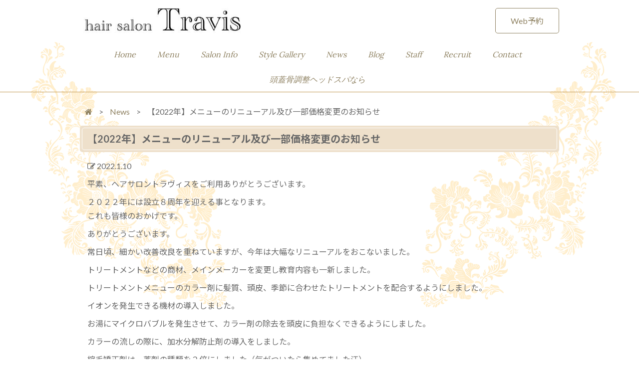

--- FILE ---
content_type: text/html; charset=UTF-8
request_url: https://travis.jp.net/info/%E3%80%902022%E5%B9%B4%E3%80%91%E3%83%A1%E3%83%8B%E3%83%A5%E3%83%BC%E3%81%AE%E3%83%AA%E3%83%8B%E3%83%A5%E3%83%BC%E3%82%A2%E3%83%AB%E5%8F%8A%E3%81%B3%E4%B8%80%E9%83%A8%E4%BE%A1%E6%A0%BC%E5%A4%89/
body_size: 13426
content:
<!DOCTYPE html>
<html lang="ja"
	prefix="og: https://ogp.me/ns#" >
<head>
	<meta charset="UTF-8">
	<meta name="viewport" content="width=device-width">
	<title>【2022年】メニューのリニューアル及び一部価格変更のお知らせ | 錦糸町の髪質改善と縮毛矯正のヘアサロンTravis(トラヴィス)</title>

		<!-- All in One SEO 4.1.5.3 -->
		<meta name="robots" content="max-snippet:-1, max-image-preview:large, max-video-preview:-1" />
		<meta name="google-site-verification" content="eRzV02XtNobNVjF2C4gdAX19fWlUCgc4tLmNIaCC1Vk" />
		<link rel="canonical" href="https://travis.jp.net/info/%e3%80%902022%e5%b9%b4%e3%80%91%e3%83%a1%e3%83%8b%e3%83%a5%e3%83%bc%e3%81%ae%e3%83%aa%e3%83%8b%e3%83%a5%e3%83%bc%e3%82%a2%e3%83%ab%e5%8f%8a%e3%81%b3%e4%b8%80%e9%83%a8%e4%be%a1%e6%a0%bc%e5%a4%89/" />
		<meta property="og:locale" content="ja_JP" />
		<meta property="og:site_name" content="東京(錦糸町)髪質改善ヘアサロンTravis(トラヴィス)" />
		<meta property="og:type" content="article" />
		<meta property="og:title" content="【2022年】メニューのリニューアル及び一部価格変更のお知らせ | 錦糸町の髪質改善と縮毛矯正のヘアサロンTravis(トラヴィス)" />
		<meta property="og:url" content="https://travis.jp.net/info/%e3%80%902022%e5%b9%b4%e3%80%91%e3%83%a1%e3%83%8b%e3%83%a5%e3%83%bc%e3%81%ae%e3%83%aa%e3%83%8b%e3%83%a5%e3%83%bc%e3%82%a2%e3%83%ab%e5%8f%8a%e3%81%b3%e4%b8%80%e9%83%a8%e4%be%a1%e6%a0%bc%e5%a4%89/" />
		<meta property="og:image" content="https://travis.jp.net/wp-content/uploads/2019/01/og-image.png" />
		<meta property="og:image:secure_url" content="https://travis.jp.net/wp-content/uploads/2019/01/og-image.png" />
		<meta property="og:image:width" content="1200" />
		<meta property="og:image:height" content="630" />
		<meta property="article:published_time" content="2022-01-10T01:49:06+00:00" />
		<meta property="article:modified_time" content="2022-01-10T01:49:06+00:00" />
		<meta name="twitter:card" content="summary_large_image" />
		<meta name="twitter:site" content="@travis2014031o" />
		<meta name="twitter:domain" content="travis.jp.net" />
		<meta name="twitter:title" content="【2022年】メニューのリニューアル及び一部価格変更のお知らせ | 錦糸町の髪質改善と縮毛矯正のヘアサロンTravis(トラヴィス)" />
		<meta name="twitter:creator" content="@travis2014031o" />
		<meta name="twitter:image" content="https://travis.jp.net/wp-content/uploads/2019/01/og-image.png" />
		<meta name="google" content="nositelinkssearchbox" />
		<script type="application/ld+json" class="aioseo-schema">
			{"@context":"https:\/\/schema.org","@graph":[{"@type":"WebSite","@id":"https:\/\/travis.jp.net\/#website","url":"https:\/\/travis.jp.net\/","name":"\u9326\u7cf8\u753a\u306e\u9aea\u8cea\u6539\u5584\u3068\u7e2e\u6bdb\u77ef\u6b63\u306e\u30d8\u30a2\u30b5\u30ed\u30f3Travis(\u30c8\u30e9\u30f4\u30a3\u30b9)","description":"\u9326\u7cf8\u753a\u30d8\u30a2\u30b5\u30ed\u30f3 \u30c8\u30e9\u30f4\u30a3\u30b9\u306f\u60a9\u307f\u306b\u5408\u308f\u305b\u3066\u9aea\u3092\u7dba\u9e97\u306b\u3059\u308b\u7f8e\u5bb9\u5ba4","inLanguage":"ja","publisher":{"@id":"https:\/\/travis.jp.net\/#organization"}},{"@type":"Organization","@id":"https:\/\/travis.jp.net\/#organization","name":"\u9326\u7cf8\u753a\u306e\u9aea\u8cea\u6539\u5584\u3068\u7e2e\u6bdb\u77ef\u6b63\u306e\u30d8\u30a2\u30b5\u30ed\u30f3Travis(\u30c8\u30e9\u30f4\u30a3\u30b9)","url":"https:\/\/travis.jp.net\/","sameAs":["https:\/\/twitter.com\/travis2014031o"]},{"@type":"BreadcrumbList","@id":"https:\/\/travis.jp.net\/info\/%e3%80%902022%e5%b9%b4%e3%80%91%e3%83%a1%e3%83%8b%e3%83%a5%e3%83%bc%e3%81%ae%e3%83%aa%e3%83%8b%e3%83%a5%e3%83%bc%e3%82%a2%e3%83%ab%e5%8f%8a%e3%81%b3%e4%b8%80%e9%83%a8%e4%be%a1%e6%a0%bc%e5%a4%89\/#breadcrumblist","itemListElement":[{"@type":"ListItem","@id":"https:\/\/travis.jp.net\/#listItem","position":1,"item":{"@type":"WebPage","@id":"https:\/\/travis.jp.net\/","name":"\u30db\u30fc\u30e0","description":"\u9326\u7cf8\u753a\u7f8e\u5bb9\u5ba4Travis\uff08\u30c8\u30e9\u30f4\u30a3\u30b9\uff09\u306f\u9aea\u8cea\u6539\u5584\u3068\u30c9\u30e9\u30a4\u30ab\u30c3\u30c8\u304c\u4eba\u6c17\u306e\u30d8\u30a2\u30b5\u30ed\u30f3\u3067\u3059\u3002\u304a\u5ba2\u69d8\u304b\u3089\u53e3\u30b3\u30df\u3067\u3054\u597d\u8a55\u3044\u305f\u3060\u3044\u3066\u3044\u308b\u30ab\u30a6\u30f3\u30bb\u30ea\u30f3\u30b0\u3092\u91cd\u8981\u8996\u3057\u3066\u304a\u308a\u307e\u3059\u3002\u4fe1\u983c\u3067\u304d\u308b\u7f8e\u306e\u30d1\u30fc\u30c8\u30ca\u30fc\u3068\u3057\u3066\u304a\u5ba2\u69d8\u306e\u304a\u60a9\u307f\u3092\u89e3\u6c7a\u81f4\u3057\u307e\u3059\u3002","url":"https:\/\/travis.jp.net\/"},"nextItem":"https:\/\/travis.jp.net\/info\/%e3%80%902022%e5%b9%b4%e3%80%91%e3%83%a1%e3%83%8b%e3%83%a5%e3%83%bc%e3%81%ae%e3%83%aa%e3%83%8b%e3%83%a5%e3%83%bc%e3%82%a2%e3%83%ab%e5%8f%8a%e3%81%b3%e4%b8%80%e9%83%a8%e4%be%a1%e6%a0%bc%e5%a4%89\/#listItem"},{"@type":"ListItem","@id":"https:\/\/travis.jp.net\/info\/%e3%80%902022%e5%b9%b4%e3%80%91%e3%83%a1%e3%83%8b%e3%83%a5%e3%83%bc%e3%81%ae%e3%83%aa%e3%83%8b%e3%83%a5%e3%83%bc%e3%82%a2%e3%83%ab%e5%8f%8a%e3%81%b3%e4%b8%80%e9%83%a8%e4%be%a1%e6%a0%bc%e5%a4%89\/#listItem","position":2,"item":{"@type":"WebPage","@id":"https:\/\/travis.jp.net\/info\/%e3%80%902022%e5%b9%b4%e3%80%91%e3%83%a1%e3%83%8b%e3%83%a5%e3%83%bc%e3%81%ae%e3%83%aa%e3%83%8b%e3%83%a5%e3%83%bc%e3%82%a2%e3%83%ab%e5%8f%8a%e3%81%b3%e4%b8%80%e9%83%a8%e4%be%a1%e6%a0%bc%e5%a4%89\/","name":"\u30102022\u5e74\u3011\u30e1\u30cb\u30e5\u30fc\u306e\u30ea\u30cb\u30e5\u30fc\u30a2\u30eb\u53ca\u3073\u4e00\u90e8\u4fa1\u683c\u5909\u66f4\u306e\u304a\u77e5\u3089\u305b","url":"https:\/\/travis.jp.net\/info\/%e3%80%902022%e5%b9%b4%e3%80%91%e3%83%a1%e3%83%8b%e3%83%a5%e3%83%bc%e3%81%ae%e3%83%aa%e3%83%8b%e3%83%a5%e3%83%bc%e3%82%a2%e3%83%ab%e5%8f%8a%e3%81%b3%e4%b8%80%e9%83%a8%e4%be%a1%e6%a0%bc%e5%a4%89\/"},"previousItem":"https:\/\/travis.jp.net\/#listItem"}]},{"@type":"Person","@id":"https:\/\/travis.jp.net\/author\/travis\/#author","url":"https:\/\/travis.jp.net\/author\/travis\/","name":"travis","image":{"@type":"ImageObject","@id":"https:\/\/travis.jp.net\/info\/%e3%80%902022%e5%b9%b4%e3%80%91%e3%83%a1%e3%83%8b%e3%83%a5%e3%83%bc%e3%81%ae%e3%83%aa%e3%83%8b%e3%83%a5%e3%83%bc%e3%82%a2%e3%83%ab%e5%8f%8a%e3%81%b3%e4%b8%80%e9%83%a8%e4%be%a1%e6%a0%bc%e5%a4%89\/#authorImage","url":"https:\/\/secure.gravatar.com\/avatar\/fab0d96caddf1bd97f7ae8f8149900b2?s=96&d=mm&r=g","width":96,"height":96,"caption":"travis"},"sameAs":["https:\/\/twitter.com\/travis2014031o"]},{"@type":"WebPage","@id":"https:\/\/travis.jp.net\/info\/%e3%80%902022%e5%b9%b4%e3%80%91%e3%83%a1%e3%83%8b%e3%83%a5%e3%83%bc%e3%81%ae%e3%83%aa%e3%83%8b%e3%83%a5%e3%83%bc%e3%82%a2%e3%83%ab%e5%8f%8a%e3%81%b3%e4%b8%80%e9%83%a8%e4%be%a1%e6%a0%bc%e5%a4%89\/#webpage","url":"https:\/\/travis.jp.net\/info\/%e3%80%902022%e5%b9%b4%e3%80%91%e3%83%a1%e3%83%8b%e3%83%a5%e3%83%bc%e3%81%ae%e3%83%aa%e3%83%8b%e3%83%a5%e3%83%bc%e3%82%a2%e3%83%ab%e5%8f%8a%e3%81%b3%e4%b8%80%e9%83%a8%e4%be%a1%e6%a0%bc%e5%a4%89\/","name":"\u30102022\u5e74\u3011\u30e1\u30cb\u30e5\u30fc\u306e\u30ea\u30cb\u30e5\u30fc\u30a2\u30eb\u53ca\u3073\u4e00\u90e8\u4fa1\u683c\u5909\u66f4\u306e\u304a\u77e5\u3089\u305b | \u9326\u7cf8\u753a\u306e\u9aea\u8cea\u6539\u5584\u3068\u7e2e\u6bdb\u77ef\u6b63\u306e\u30d8\u30a2\u30b5\u30ed\u30f3Travis(\u30c8\u30e9\u30f4\u30a3\u30b9)","inLanguage":"ja","isPartOf":{"@id":"https:\/\/travis.jp.net\/#website"},"breadcrumb":{"@id":"https:\/\/travis.jp.net\/info\/%e3%80%902022%e5%b9%b4%e3%80%91%e3%83%a1%e3%83%8b%e3%83%a5%e3%83%bc%e3%81%ae%e3%83%aa%e3%83%8b%e3%83%a5%e3%83%bc%e3%82%a2%e3%83%ab%e5%8f%8a%e3%81%b3%e4%b8%80%e9%83%a8%e4%be%a1%e6%a0%bc%e5%a4%89\/#breadcrumblist"},"author":"https:\/\/travis.jp.net\/author\/travis\/#author","creator":"https:\/\/travis.jp.net\/author\/travis\/#author","datePublished":"2022-01-10T01:49:06+09:00","dateModified":"2022-01-10T01:49:06+09:00"}]}
		</script>
		<!-- All in One SEO -->

<link rel='dns-prefetch' href='//code.jquery.com' />
		<!-- This site uses the Google Analytics by ExactMetrics plugin v7.10.0 - Using Analytics tracking - https://www.exactmetrics.com/ -->
							<script
				src="//www.googletagmanager.com/gtag/js?id=UA-82780320-3"  data-cfasync="false" data-wpfc-render="false" type="text/javascript" async></script>
			<script data-cfasync="false" data-wpfc-render="false" type="text/javascript">
				var em_version = '7.10.0';
				var em_track_user = true;
				var em_no_track_reason = '';
				
								var disableStrs = [
															'ga-disable-UA-82780320-3',
									];

				/* Function to detect opted out users */
				function __gtagTrackerIsOptedOut() {
					for (var index = 0; index < disableStrs.length; index++) {
						if (document.cookie.indexOf(disableStrs[index] + '=true') > -1) {
							return true;
						}
					}

					return false;
				}

				/* Disable tracking if the opt-out cookie exists. */
				if (__gtagTrackerIsOptedOut()) {
					for (var index = 0; index < disableStrs.length; index++) {
						window[disableStrs[index]] = true;
					}
				}

				/* Opt-out function */
				function __gtagTrackerOptout() {
					for (var index = 0; index < disableStrs.length; index++) {
						document.cookie = disableStrs[index] + '=true; expires=Thu, 31 Dec 2099 23:59:59 UTC; path=/';
						window[disableStrs[index]] = true;
					}
				}

				if ('undefined' === typeof gaOptout) {
					function gaOptout() {
						__gtagTrackerOptout();
					}
				}
								window.dataLayer = window.dataLayer || [];

				window.ExactMetricsDualTracker = {
					helpers: {},
					trackers: {},
				};
				if (em_track_user) {
					function __gtagDataLayer() {
						dataLayer.push(arguments);
					}

					function __gtagTracker(type, name, parameters) {
						if (!parameters) {
							parameters = {};
						}

						if (parameters.send_to) {
							__gtagDataLayer.apply(null, arguments);
							return;
						}

						if (type === 'event') {
							
														parameters.send_to = exactmetrics_frontend.ua;
							__gtagDataLayer(type, name, parameters);
													} else {
							__gtagDataLayer.apply(null, arguments);
						}
					}

					__gtagTracker('js', new Date());
					__gtagTracker('set', {
						'developer_id.dNDMyYj': true,
											});
															__gtagTracker('config', 'UA-82780320-3', {"forceSSL":"true"} );
										window.gtag = __gtagTracker;										(function () {
						/* https://developers.google.com/analytics/devguides/collection/analyticsjs/ */
						/* ga and __gaTracker compatibility shim. */
						var noopfn = function () {
							return null;
						};
						var newtracker = function () {
							return new Tracker();
						};
						var Tracker = function () {
							return null;
						};
						var p = Tracker.prototype;
						p.get = noopfn;
						p.set = noopfn;
						p.send = function () {
							var args = Array.prototype.slice.call(arguments);
							args.unshift('send');
							__gaTracker.apply(null, args);
						};
						var __gaTracker = function () {
							var len = arguments.length;
							if (len === 0) {
								return;
							}
							var f = arguments[len - 1];
							if (typeof f !== 'object' || f === null || typeof f.hitCallback !== 'function') {
								if ('send' === arguments[0]) {
									var hitConverted, hitObject = false, action;
									if ('event' === arguments[1]) {
										if ('undefined' !== typeof arguments[3]) {
											hitObject = {
												'eventAction': arguments[3],
												'eventCategory': arguments[2],
												'eventLabel': arguments[4],
												'value': arguments[5] ? arguments[5] : 1,
											}
										}
									}
									if ('pageview' === arguments[1]) {
										if ('undefined' !== typeof arguments[2]) {
											hitObject = {
												'eventAction': 'page_view',
												'page_path': arguments[2],
											}
										}
									}
									if (typeof arguments[2] === 'object') {
										hitObject = arguments[2];
									}
									if (typeof arguments[5] === 'object') {
										Object.assign(hitObject, arguments[5]);
									}
									if ('undefined' !== typeof arguments[1].hitType) {
										hitObject = arguments[1];
										if ('pageview' === hitObject.hitType) {
											hitObject.eventAction = 'page_view';
										}
									}
									if (hitObject) {
										action = 'timing' === arguments[1].hitType ? 'timing_complete' : hitObject.eventAction;
										hitConverted = mapArgs(hitObject);
										__gtagTracker('event', action, hitConverted);
									}
								}
								return;
							}

							function mapArgs(args) {
								var arg, hit = {};
								var gaMap = {
									'eventCategory': 'event_category',
									'eventAction': 'event_action',
									'eventLabel': 'event_label',
									'eventValue': 'event_value',
									'nonInteraction': 'non_interaction',
									'timingCategory': 'event_category',
									'timingVar': 'name',
									'timingValue': 'value',
									'timingLabel': 'event_label',
									'page': 'page_path',
									'location': 'page_location',
									'title': 'page_title',
								};
								for (arg in args) {
																		if (!(!args.hasOwnProperty(arg) || !gaMap.hasOwnProperty(arg))) {
										hit[gaMap[arg]] = args[arg];
									} else {
										hit[arg] = args[arg];
									}
								}
								return hit;
							}

							try {
								f.hitCallback();
							} catch (ex) {
							}
						};
						__gaTracker.create = newtracker;
						__gaTracker.getByName = newtracker;
						__gaTracker.getAll = function () {
							return [];
						};
						__gaTracker.remove = noopfn;
						__gaTracker.loaded = true;
						window['__gaTracker'] = __gaTracker;
					})();
									} else {
										console.log("");
					(function () {
						function __gtagTracker() {
							return null;
						}

						window['__gtagTracker'] = __gtagTracker;
						window['gtag'] = __gtagTracker;
					})();
									}
			</script>
				<!-- / Google Analytics by ExactMetrics -->
		<script type="text/javascript">
window._wpemojiSettings = {"baseUrl":"https:\/\/s.w.org\/images\/core\/emoji\/14.0.0\/72x72\/","ext":".png","svgUrl":"https:\/\/s.w.org\/images\/core\/emoji\/14.0.0\/svg\/","svgExt":".svg","source":{"concatemoji":"https:\/\/travis.jp.net\/wp-includes\/js\/wp-emoji-release.min.js"}};
/*! This file is auto-generated */
!function(e,a,t){var n,r,o,i=a.createElement("canvas"),p=i.getContext&&i.getContext("2d");function s(e,t){var a=String.fromCharCode,e=(p.clearRect(0,0,i.width,i.height),p.fillText(a.apply(this,e),0,0),i.toDataURL());return p.clearRect(0,0,i.width,i.height),p.fillText(a.apply(this,t),0,0),e===i.toDataURL()}function c(e){var t=a.createElement("script");t.src=e,t.defer=t.type="text/javascript",a.getElementsByTagName("head")[0].appendChild(t)}for(o=Array("flag","emoji"),t.supports={everything:!0,everythingExceptFlag:!0},r=0;r<o.length;r++)t.supports[o[r]]=function(e){if(p&&p.fillText)switch(p.textBaseline="top",p.font="600 32px Arial",e){case"flag":return s([127987,65039,8205,9895,65039],[127987,65039,8203,9895,65039])?!1:!s([55356,56826,55356,56819],[55356,56826,8203,55356,56819])&&!s([55356,57332,56128,56423,56128,56418,56128,56421,56128,56430,56128,56423,56128,56447],[55356,57332,8203,56128,56423,8203,56128,56418,8203,56128,56421,8203,56128,56430,8203,56128,56423,8203,56128,56447]);case"emoji":return!s([129777,127995,8205,129778,127999],[129777,127995,8203,129778,127999])}return!1}(o[r]),t.supports.everything=t.supports.everything&&t.supports[o[r]],"flag"!==o[r]&&(t.supports.everythingExceptFlag=t.supports.everythingExceptFlag&&t.supports[o[r]]);t.supports.everythingExceptFlag=t.supports.everythingExceptFlag&&!t.supports.flag,t.DOMReady=!1,t.readyCallback=function(){t.DOMReady=!0},t.supports.everything||(n=function(){t.readyCallback()},a.addEventListener?(a.addEventListener("DOMContentLoaded",n,!1),e.addEventListener("load",n,!1)):(e.attachEvent("onload",n),a.attachEvent("onreadystatechange",function(){"complete"===a.readyState&&t.readyCallback()})),(e=t.source||{}).concatemoji?c(e.concatemoji):e.wpemoji&&e.twemoji&&(c(e.twemoji),c(e.wpemoji)))}(window,document,window._wpemojiSettings);
</script>
<style type="text/css">
img.wp-smiley,
img.emoji {
	display: inline !important;
	border: none !important;
	box-shadow: none !important;
	height: 1em !important;
	width: 1em !important;
	margin: 0 0.07em !important;
	vertical-align: -0.1em !important;
	background: none !important;
	padding: 0 !important;
}
</style>
	<link rel='stylesheet' id='sb_instagram_styles-css' href='https://travis.jp.net/wp-content/plugins/instagram-feed/css/sbi-styles.min.css' type='text/css' media='all' />
<link rel='stylesheet' id='wp-block-library-css' href='https://travis.jp.net/wp-includes/css/dist/block-library/style.min.css' type='text/css' media='all' />
<link rel='stylesheet' id='classic-theme-styles-css' href='https://travis.jp.net/wp-includes/css/classic-themes.min.css' type='text/css' media='all' />
<style id='global-styles-inline-css' type='text/css'>
body{--wp--preset--color--black: #000000;--wp--preset--color--cyan-bluish-gray: #abb8c3;--wp--preset--color--white: #ffffff;--wp--preset--color--pale-pink: #f78da7;--wp--preset--color--vivid-red: #cf2e2e;--wp--preset--color--luminous-vivid-orange: #ff6900;--wp--preset--color--luminous-vivid-amber: #fcb900;--wp--preset--color--light-green-cyan: #7bdcb5;--wp--preset--color--vivid-green-cyan: #00d084;--wp--preset--color--pale-cyan-blue: #8ed1fc;--wp--preset--color--vivid-cyan-blue: #0693e3;--wp--preset--color--vivid-purple: #9b51e0;--wp--preset--gradient--vivid-cyan-blue-to-vivid-purple: linear-gradient(135deg,rgba(6,147,227,1) 0%,rgb(155,81,224) 100%);--wp--preset--gradient--light-green-cyan-to-vivid-green-cyan: linear-gradient(135deg,rgb(122,220,180) 0%,rgb(0,208,130) 100%);--wp--preset--gradient--luminous-vivid-amber-to-luminous-vivid-orange: linear-gradient(135deg,rgba(252,185,0,1) 0%,rgba(255,105,0,1) 100%);--wp--preset--gradient--luminous-vivid-orange-to-vivid-red: linear-gradient(135deg,rgba(255,105,0,1) 0%,rgb(207,46,46) 100%);--wp--preset--gradient--very-light-gray-to-cyan-bluish-gray: linear-gradient(135deg,rgb(238,238,238) 0%,rgb(169,184,195) 100%);--wp--preset--gradient--cool-to-warm-spectrum: linear-gradient(135deg,rgb(74,234,220) 0%,rgb(151,120,209) 20%,rgb(207,42,186) 40%,rgb(238,44,130) 60%,rgb(251,105,98) 80%,rgb(254,248,76) 100%);--wp--preset--gradient--blush-light-purple: linear-gradient(135deg,rgb(255,206,236) 0%,rgb(152,150,240) 100%);--wp--preset--gradient--blush-bordeaux: linear-gradient(135deg,rgb(254,205,165) 0%,rgb(254,45,45) 50%,rgb(107,0,62) 100%);--wp--preset--gradient--luminous-dusk: linear-gradient(135deg,rgb(255,203,112) 0%,rgb(199,81,192) 50%,rgb(65,88,208) 100%);--wp--preset--gradient--pale-ocean: linear-gradient(135deg,rgb(255,245,203) 0%,rgb(182,227,212) 50%,rgb(51,167,181) 100%);--wp--preset--gradient--electric-grass: linear-gradient(135deg,rgb(202,248,128) 0%,rgb(113,206,126) 100%);--wp--preset--gradient--midnight: linear-gradient(135deg,rgb(2,3,129) 0%,rgb(40,116,252) 100%);--wp--preset--duotone--dark-grayscale: url('#wp-duotone-dark-grayscale');--wp--preset--duotone--grayscale: url('#wp-duotone-grayscale');--wp--preset--duotone--purple-yellow: url('#wp-duotone-purple-yellow');--wp--preset--duotone--blue-red: url('#wp-duotone-blue-red');--wp--preset--duotone--midnight: url('#wp-duotone-midnight');--wp--preset--duotone--magenta-yellow: url('#wp-duotone-magenta-yellow');--wp--preset--duotone--purple-green: url('#wp-duotone-purple-green');--wp--preset--duotone--blue-orange: url('#wp-duotone-blue-orange');--wp--preset--font-size--small: 13px;--wp--preset--font-size--medium: 20px;--wp--preset--font-size--large: 36px;--wp--preset--font-size--x-large: 42px;--wp--preset--spacing--20: 0.44rem;--wp--preset--spacing--30: 0.67rem;--wp--preset--spacing--40: 1rem;--wp--preset--spacing--50: 1.5rem;--wp--preset--spacing--60: 2.25rem;--wp--preset--spacing--70: 3.38rem;--wp--preset--spacing--80: 5.06rem;}:where(.is-layout-flex){gap: 0.5em;}body .is-layout-flow > .alignleft{float: left;margin-inline-start: 0;margin-inline-end: 2em;}body .is-layout-flow > .alignright{float: right;margin-inline-start: 2em;margin-inline-end: 0;}body .is-layout-flow > .aligncenter{margin-left: auto !important;margin-right: auto !important;}body .is-layout-constrained > .alignleft{float: left;margin-inline-start: 0;margin-inline-end: 2em;}body .is-layout-constrained > .alignright{float: right;margin-inline-start: 2em;margin-inline-end: 0;}body .is-layout-constrained > .aligncenter{margin-left: auto !important;margin-right: auto !important;}body .is-layout-constrained > :where(:not(.alignleft):not(.alignright):not(.alignfull)){max-width: var(--wp--style--global--content-size);margin-left: auto !important;margin-right: auto !important;}body .is-layout-constrained > .alignwide{max-width: var(--wp--style--global--wide-size);}body .is-layout-flex{display: flex;}body .is-layout-flex{flex-wrap: wrap;align-items: center;}body .is-layout-flex > *{margin: 0;}:where(.wp-block-columns.is-layout-flex){gap: 2em;}.has-black-color{color: var(--wp--preset--color--black) !important;}.has-cyan-bluish-gray-color{color: var(--wp--preset--color--cyan-bluish-gray) !important;}.has-white-color{color: var(--wp--preset--color--white) !important;}.has-pale-pink-color{color: var(--wp--preset--color--pale-pink) !important;}.has-vivid-red-color{color: var(--wp--preset--color--vivid-red) !important;}.has-luminous-vivid-orange-color{color: var(--wp--preset--color--luminous-vivid-orange) !important;}.has-luminous-vivid-amber-color{color: var(--wp--preset--color--luminous-vivid-amber) !important;}.has-light-green-cyan-color{color: var(--wp--preset--color--light-green-cyan) !important;}.has-vivid-green-cyan-color{color: var(--wp--preset--color--vivid-green-cyan) !important;}.has-pale-cyan-blue-color{color: var(--wp--preset--color--pale-cyan-blue) !important;}.has-vivid-cyan-blue-color{color: var(--wp--preset--color--vivid-cyan-blue) !important;}.has-vivid-purple-color{color: var(--wp--preset--color--vivid-purple) !important;}.has-black-background-color{background-color: var(--wp--preset--color--black) !important;}.has-cyan-bluish-gray-background-color{background-color: var(--wp--preset--color--cyan-bluish-gray) !important;}.has-white-background-color{background-color: var(--wp--preset--color--white) !important;}.has-pale-pink-background-color{background-color: var(--wp--preset--color--pale-pink) !important;}.has-vivid-red-background-color{background-color: var(--wp--preset--color--vivid-red) !important;}.has-luminous-vivid-orange-background-color{background-color: var(--wp--preset--color--luminous-vivid-orange) !important;}.has-luminous-vivid-amber-background-color{background-color: var(--wp--preset--color--luminous-vivid-amber) !important;}.has-light-green-cyan-background-color{background-color: var(--wp--preset--color--light-green-cyan) !important;}.has-vivid-green-cyan-background-color{background-color: var(--wp--preset--color--vivid-green-cyan) !important;}.has-pale-cyan-blue-background-color{background-color: var(--wp--preset--color--pale-cyan-blue) !important;}.has-vivid-cyan-blue-background-color{background-color: var(--wp--preset--color--vivid-cyan-blue) !important;}.has-vivid-purple-background-color{background-color: var(--wp--preset--color--vivid-purple) !important;}.has-black-border-color{border-color: var(--wp--preset--color--black) !important;}.has-cyan-bluish-gray-border-color{border-color: var(--wp--preset--color--cyan-bluish-gray) !important;}.has-white-border-color{border-color: var(--wp--preset--color--white) !important;}.has-pale-pink-border-color{border-color: var(--wp--preset--color--pale-pink) !important;}.has-vivid-red-border-color{border-color: var(--wp--preset--color--vivid-red) !important;}.has-luminous-vivid-orange-border-color{border-color: var(--wp--preset--color--luminous-vivid-orange) !important;}.has-luminous-vivid-amber-border-color{border-color: var(--wp--preset--color--luminous-vivid-amber) !important;}.has-light-green-cyan-border-color{border-color: var(--wp--preset--color--light-green-cyan) !important;}.has-vivid-green-cyan-border-color{border-color: var(--wp--preset--color--vivid-green-cyan) !important;}.has-pale-cyan-blue-border-color{border-color: var(--wp--preset--color--pale-cyan-blue) !important;}.has-vivid-cyan-blue-border-color{border-color: var(--wp--preset--color--vivid-cyan-blue) !important;}.has-vivid-purple-border-color{border-color: var(--wp--preset--color--vivid-purple) !important;}.has-vivid-cyan-blue-to-vivid-purple-gradient-background{background: var(--wp--preset--gradient--vivid-cyan-blue-to-vivid-purple) !important;}.has-light-green-cyan-to-vivid-green-cyan-gradient-background{background: var(--wp--preset--gradient--light-green-cyan-to-vivid-green-cyan) !important;}.has-luminous-vivid-amber-to-luminous-vivid-orange-gradient-background{background: var(--wp--preset--gradient--luminous-vivid-amber-to-luminous-vivid-orange) !important;}.has-luminous-vivid-orange-to-vivid-red-gradient-background{background: var(--wp--preset--gradient--luminous-vivid-orange-to-vivid-red) !important;}.has-very-light-gray-to-cyan-bluish-gray-gradient-background{background: var(--wp--preset--gradient--very-light-gray-to-cyan-bluish-gray) !important;}.has-cool-to-warm-spectrum-gradient-background{background: var(--wp--preset--gradient--cool-to-warm-spectrum) !important;}.has-blush-light-purple-gradient-background{background: var(--wp--preset--gradient--blush-light-purple) !important;}.has-blush-bordeaux-gradient-background{background: var(--wp--preset--gradient--blush-bordeaux) !important;}.has-luminous-dusk-gradient-background{background: var(--wp--preset--gradient--luminous-dusk) !important;}.has-pale-ocean-gradient-background{background: var(--wp--preset--gradient--pale-ocean) !important;}.has-electric-grass-gradient-background{background: var(--wp--preset--gradient--electric-grass) !important;}.has-midnight-gradient-background{background: var(--wp--preset--gradient--midnight) !important;}.has-small-font-size{font-size: var(--wp--preset--font-size--small) !important;}.has-medium-font-size{font-size: var(--wp--preset--font-size--medium) !important;}.has-large-font-size{font-size: var(--wp--preset--font-size--large) !important;}.has-x-large-font-size{font-size: var(--wp--preset--font-size--x-large) !important;}
.wp-block-navigation a:where(:not(.wp-element-button)){color: inherit;}
:where(.wp-block-columns.is-layout-flex){gap: 2em;}
.wp-block-pullquote{font-size: 1.5em;line-height: 1.6;}
</style>
<link rel='stylesheet' id='foobox-free-min-css' href='https://travis.jp.net/wp-content/plugins/foobox-image-lightbox/free/css/foobox.free.min.css' type='text/css' media='all' />
<link rel='stylesheet' id='extendify-sdk-utility-classes-css' href='https://travis.jp.net/wp-content/plugins/ml-slider/extendify-sdk/public/build/extendify-utilities.css' type='text/css' media='all' />
<link rel='stylesheet' id='sow-button-base-css' href='https://travis.jp.net/wp-content/plugins/so-widgets-bundle/widgets/button/css/style.css' type='text/css' media='all' />
<link rel='stylesheet' id='sow-button-atom-14de58f49c51-css' href='https://travis.jp.net/wp-content/uploads/siteorigin-widgets/sow-button-atom-14de58f49c51.css' type='text/css' media='all' />
<link rel='stylesheet' id='sow-button-atom-16354b0149a4-css' href='https://travis.jp.net/wp-content/uploads/siteorigin-widgets/sow-button-atom-16354b0149a4.css' type='text/css' media='all' />
<link rel='stylesheet' id='wp-pagenavi-css' href='https://travis.jp.net/wp-content/plugins/wp-pagenavi/pagenavi-css.css' type='text/css' media='all' />
<link rel='stylesheet' id='style-css' href='https://travis.jp.net/wp-content/themes/travis/style.css' type='text/css' media='all' />
<link rel='stylesheet' id='normalize-css' href='https://travis.jp.net/wp-content/themes/travis/css/normalize.css' type='text/css' media='all' />
<link rel='stylesheet' id='font-awesome-css' href='https://travis.jp.net/wp-content/themes/travis/css/font-awesome.min.css' type='text/css' media='all' />
<link rel='stylesheet' id='modal-css' href='https://travis.jp.net/wp-content/themes/travis/css/modal.css' type='text/css' media='all' />
<link rel='stylesheet' id='addtoany-css' href='https://travis.jp.net/wp-content/plugins/add-to-any/addtoany.min.css' type='text/css' media='all' />
<script type='text/javascript' src='https://travis.jp.net/wp-content/plugins/google-analytics-dashboard-for-wp/assets/js/frontend-gtag.min.js' id='exactmetrics-frontend-script-js'></script>
<script data-cfasync="false" data-wpfc-render="false" type="text/javascript" id='exactmetrics-frontend-script-js-extra'>/* <![CDATA[ */
var exactmetrics_frontend = {"js_events_tracking":"true","download_extensions":"zip,mp3,mpeg,pdf,docx,pptx,xlsx,rar","inbound_paths":"[{\"path\":\"\\\/go\\\/\",\"label\":\"affiliate\"},{\"path\":\"\\\/recommend\\\/\",\"label\":\"affiliate\"}]","home_url":"https:\/\/travis.jp.net","hash_tracking":"false","ua":"UA-82780320-3","v4_id":""};/* ]]> */
</script>
<script type='text/javascript' src='https://code.jquery.com/jquery-2.1.3.min.js' id='jquery-js'></script>
<script type='text/javascript' src='https://travis.jp.net/wp-content/plugins/add-to-any/addtoany.min.js' id='addtoany-js'></script>
<script type='text/javascript' id='addtoany-js-after'>
window.a2a_config=window.a2a_config||{};a2a_config.callbacks=[];a2a_config.overlays=[];a2a_config.templates={};a2a_localize = {
	Share: "共有",
	Save: "ブックマーク",
	Subscribe: "購読",
	Email: "メール",
	Bookmark: "ブックマーク",
	ShowAll: "すべて表示する",
	ShowLess: "小さく表示する",
	FindServices: "サービスを探す",
	FindAnyServiceToAddTo: "追加するサービスを今すぐ探す",
	PoweredBy: "Powered by",
	ShareViaEmail: "メールでシェアする",
	SubscribeViaEmail: "メールで購読する",
	BookmarkInYourBrowser: "ブラウザにブックマーク",
	BookmarkInstructions: "このページをブックマークするには、 Ctrl+D または \u2318+D を押下。",
	AddToYourFavorites: "お気に入りに追加",
	SendFromWebOrProgram: "任意のメールアドレスまたはメールプログラムから送信",
	EmailProgram: "メールプログラム",
	More: "詳細&#8230;",
	ThanksForSharing: "共有ありがとうございます !",
	ThanksForFollowing: "フォローありがとうございます !"
};

(function(d,s,a,b){a=d.createElement(s);b=d.getElementsByTagName(s)[0];a.async=1;a.src="https://static.addtoany.com/menu/page.js";b.parentNode.insertBefore(a,b);})(document,"script");
</script>
<script type='text/javascript' id='foobox-free-min-js-before'>
/* Run FooBox FREE (v2.7.16) */
var FOOBOX = window.FOOBOX = {
	ready: true,
	disableOthers: false,
	o: {wordpress: { enabled: true }, countMessage:'image %index of %total', excludes:'.fbx-link,.nofoobox,.nolightbox,a[href*="pinterest.com/pin/create/button/"]', affiliate : { enabled: false }},
	selectors: [
		".foogallery-container.foogallery-lightbox-foobox", ".foogallery-container.foogallery-lightbox-foobox-free", ".gallery", ".wp-block-gallery", ".wp-caption", ".wp-block-image", "a:has(img[class*=wp-image-])", ".foobox"
	],
	pre: function( $ ){
		// Custom JavaScript (Pre)
		
	},
	post: function( $ ){
		// Custom JavaScript (Post)
		
		// Custom Captions Code
		
	},
	custom: function( $ ){
		// Custom Extra JS
		
	}
};
</script>
<script type='text/javascript' src='https://travis.jp.net/wp-content/plugins/foobox-image-lightbox/free/js/foobox.free.min.js' id='foobox-free-min-js'></script>
<link rel="https://api.w.org/" href="https://travis.jp.net/wp-json/" /><link rel='shortlink' href='https://travis.jp.net/?p=5020' />
<link rel="alternate" type="application/json+oembed" href="https://travis.jp.net/wp-json/oembed/1.0/embed?url=https%3A%2F%2Ftravis.jp.net%2Finfo%2F%25e3%2580%25902022%25e5%25b9%25b4%25e3%2580%2591%25e3%2583%25a1%25e3%2583%258b%25e3%2583%25a5%25e3%2583%25bc%25e3%2581%25ae%25e3%2583%25aa%25e3%2583%258b%25e3%2583%25a5%25e3%2583%25bc%25e3%2582%25a2%25e3%2583%25ab%25e5%258f%258a%25e3%2581%25b3%25e4%25b8%2580%25e9%2583%25a8%25e4%25be%25a1%25e6%25a0%25bc%25e5%25a4%2589%2F" />
<link rel="alternate" type="text/xml+oembed" href="https://travis.jp.net/wp-json/oembed/1.0/embed?url=https%3A%2F%2Ftravis.jp.net%2Finfo%2F%25e3%2580%25902022%25e5%25b9%25b4%25e3%2580%2591%25e3%2583%25a1%25e3%2583%258b%25e3%2583%25a5%25e3%2583%25bc%25e3%2581%25ae%25e3%2583%25aa%25e3%2583%258b%25e3%2583%25a5%25e3%2583%25bc%25e3%2582%25a2%25e3%2583%25ab%25e5%258f%258a%25e3%2581%25b3%25e4%25b8%2580%25e9%2583%25a8%25e4%25be%25a1%25e6%25a0%25bc%25e5%25a4%2589%2F&#038;format=xml" />
<link rel="icon" href="https://travis.jp.net/wp-content/uploads/2018/12/cropped-icon-32x32.jpg" sizes="32x32" />
<link rel="icon" href="https://travis.jp.net/wp-content/uploads/2018/12/cropped-icon-192x192.jpg" sizes="192x192" />
<link rel="apple-touch-icon" href="https://travis.jp.net/wp-content/uploads/2018/12/cropped-icon-180x180.jpg" />
<meta name="msapplication-TileImage" content="https://travis.jp.net/wp-content/uploads/2018/12/cropped-icon-270x270.jpg" />
</head>
<body id="top">
	<header>
		<div class="container">
			<div class="flex-wrap">
				<p class="logo"><a href="https://travis.jp.net"><img src="https://travis.jp.net/wp-content/themes/travis/img/travis.png" alt="Travisロゴ"></a></p>
				<div class="web-reserve">
					<a href="https://b.hpr.jp/hp/H000283047/" target="_blank">Web予約</a>
				</div>
			</div>

			<div class="header-pc-menu">
					<!-- Navigation -->
					<nav><ul><li id="menu-item-4117" class="item menu-item menu-item-type-custom menu-item-object-custom menu-item-4117"><a href="/">Home</a></li>
<li id="menu-item-25" class="item menu-item menu-item-type-post_type menu-item-object-page menu-item-has-children menu-item-25"><a href="https://travis.jp.net/menu/">Menu</a>
<ul class="sub-menu">
	<li id="menu-item-4649" class="menu-item menu-item-type-post_type menu-item-object-page menu-item-4649"><a href="https://travis.jp.net/ikumou/">女性の髪を増やすヘッドエステ</a></li>
</ul>
</li>
<li id="menu-item-24" class="item menu-item menu-item-type-post_type menu-item-object-page menu-item-24"><a href="https://travis.jp.net/salon-info/">Salon Info</a></li>
<li id="menu-item-23" class="item menu-item menu-item-type-post_type menu-item-object-page menu-item-23"><a href="https://travis.jp.net/style-gallery/">Style Gallery</a></li>
<li id="menu-item-3905" class="item menu-item menu-item-type-custom menu-item-object-custom menu-item-3905"><a href="https://travis.jp.net/info/">News</a></li>
<li id="menu-item-3906" class="item menu-item menu-item-type-custom menu-item-object-custom menu-item-has-children menu-item-3906"><a href="https://travis.jp.net/category/blog/">Blog</a>
<ul class="sub-menu">
	<li id="menu-item-4773" class="menu-item menu-item-type-custom menu-item-object-custom menu-item-4773"><a href="https://www.youtube.com/channel/UC7NL5fqJoqZWvxFjIuUYLhA?view_as=subscriber">YouTube</a></li>
</ul>
</li>
<li id="menu-item-22" class="item menu-item menu-item-type-post_type menu-item-object-page menu-item-has-children menu-item-22"><a href="https://travis.jp.net/staff/">Staff</a>
<ul class="sub-menu">
	<li id="menu-item-4112" class="menu-item menu-item-type-post_type menu-item-object-page menu-item-4112"><a href="https://travis.jp.net/staff/y-matsushita/">松下 由樹</a></li>
	<li id="menu-item-4111" class="menu-item menu-item-type-post_type menu-item-object-page menu-item-4111"><a href="https://travis.jp.net/staff/k-mashiyama/">増山 和人</a></li>
	<li id="menu-item-4250" class="menu-item menu-item-type-post_type menu-item-object-page menu-item-4250"><a href="https://travis.jp.net/staff/m-suzuki/">鈴木 美穂</a></li>
	<li id="menu-item-4747" class="menu-item menu-item-type-post_type menu-item-object-page menu-item-4747"><a href="https://travis.jp.net/staff/risa-ikeda/">池田　理沙</a></li>
	<li id="menu-item-4109" class="menu-item menu-item-type-post_type menu-item-object-page menu-item-4109"><a href="https://travis.jp.net/staff/m-nagaoka/">長岡 正剛</a></li>
</ul>
</li>
<li id="menu-item-21" class="item menu-item menu-item-type-post_type menu-item-object-page menu-item-21"><a href="https://travis.jp.net/recruit/">Recruit</a></li>
<li id="menu-item-20" class="item menu-item menu-item-type-post_type menu-item-object-page menu-item-20"><a href="https://travis.jp.net/contact/">Contact</a></li>
<li id="menu-item-4970" class="menu-item menu-item-type-custom menu-item-object-custom menu-item-4970"><a href="https://haircaremethod.jp/esthetic/">頭蓋骨調整ヘッドスパなら</a></li>
</ul></nav>					<!-- end Navigation -->
			</div>

			<div class="drawer">
				<a class="menu-trigger">
					<span></span>
					<span></span>
					<span></span>
				</a>
				<!-- Navigation -->
				<nav class="g-nav"><ul class="list"><li class="item menu-item menu-item-type-custom menu-item-object-custom menu-item-4117"><a href="/">Home</a></li>
<li class="item menu-item menu-item-type-post_type menu-item-object-page menu-item-has-children menu-item-25"><a href="https://travis.jp.net/menu/">Menu</a>
<ul class="sub-menu">
	<li class="menu-item menu-item-type-post_type menu-item-object-page menu-item-4649"><a href="https://travis.jp.net/ikumou/">女性の髪を増やすヘッドエステ</a></li>
</ul>
</li>
<li class="item menu-item menu-item-type-post_type menu-item-object-page menu-item-24"><a href="https://travis.jp.net/salon-info/">Salon Info</a></li>
<li class="item menu-item menu-item-type-post_type menu-item-object-page menu-item-23"><a href="https://travis.jp.net/style-gallery/">Style Gallery</a></li>
<li class="item menu-item menu-item-type-custom menu-item-object-custom menu-item-3905"><a href="https://travis.jp.net/info/">News</a></li>
<li class="item menu-item menu-item-type-custom menu-item-object-custom menu-item-has-children menu-item-3906"><a href="https://travis.jp.net/category/blog/">Blog</a>
<ul class="sub-menu">
	<li class="menu-item menu-item-type-custom menu-item-object-custom menu-item-4773"><a href="https://www.youtube.com/channel/UC7NL5fqJoqZWvxFjIuUYLhA?view_as=subscriber">YouTube</a></li>
</ul>
</li>
<li class="item menu-item menu-item-type-post_type menu-item-object-page menu-item-has-children menu-item-22"><a href="https://travis.jp.net/staff/">Staff</a>
<ul class="sub-menu">
	<li class="menu-item menu-item-type-post_type menu-item-object-page menu-item-4112"><a href="https://travis.jp.net/staff/y-matsushita/">松下 由樹</a></li>
	<li class="menu-item menu-item-type-post_type menu-item-object-page menu-item-4111"><a href="https://travis.jp.net/staff/k-mashiyama/">増山 和人</a></li>
	<li class="menu-item menu-item-type-post_type menu-item-object-page menu-item-4250"><a href="https://travis.jp.net/staff/m-suzuki/">鈴木 美穂</a></li>
	<li class="menu-item menu-item-type-post_type menu-item-object-page menu-item-4747"><a href="https://travis.jp.net/staff/risa-ikeda/">池田　理沙</a></li>
	<li class="menu-item menu-item-type-post_type menu-item-object-page menu-item-4109"><a href="https://travis.jp.net/staff/m-nagaoka/">長岡 正剛</a></li>
</ul>
</li>
<li class="item menu-item menu-item-type-post_type menu-item-object-page menu-item-21"><a href="https://travis.jp.net/recruit/">Recruit</a></li>
<li class="item menu-item menu-item-type-post_type menu-item-object-page menu-item-20"><a href="https://travis.jp.net/contact/">Contact</a></li>
<li class="menu-item menu-item-type-custom menu-item-object-custom menu-item-4970"><a href="https://haircaremethod.jp/esthetic/">頭蓋骨調整ヘッドスパなら</a></li>
</ul></nav>				<!-- end Navigation -->
			</div>

			<div class="header-mobile-reserve">
				<div class="reserve-wrap">
					<label for="modal-trigger"><i class="fa fa-calendar-check-o" aria-hidden="true"></i></label>
				</div>
				<div class="modal">
					<input id="modal-trigger" class="checkbox" type="checkbox">
					<div class="modal-overlay">
						<label for="modal-trigger" class="o-close"></label>
						<div class="modal-wrap a-center">
							<label for="modal-trigger" class="close">&#10006;</label>
							<p class="link-hot"><a rel="nofollow" href="https://b.hpr.jp/hp/H000283047/" target="_blank">Hot Pepper Beautyで予約 <i class="fa fa-external-link" aria-hidden="true"></i></a></p>
							<p class="link-tel"><a href="tel:03-6456-1733">お電話で予約 <i class="fa fa-mobile" aria-hidden="true"></i></a></p>
						</div>
					</div>
				</div>
			</div>
		</div>
	</header>
	

<section>
	<div class="container">
		<p><div class="breadcrumbs" vocab="https://schema.org/" typeof="BreadcrumbList"><!-- Breadcrumb NavXT 6.6.0 -->
<span property="itemListElement" typeof="ListItem"><a property="item" typeof="WebPage" title="錦糸町の髪質改善と縮毛矯正のヘアサロンTravis(トラヴィス)へ移動" href="https://travis.jp.net" class="home"><span property="name"><i class="fa fa-home"></i></span></a><meta property="position" content="1"></span> &gt; <span property="itemListElement" typeof="ListItem"><a property="item" typeof="WebPage" title="Go to News." href="https://travis.jp.net/info/" class="post post-info-archive" ><span property="name">News</span></a><meta property="position" content="2"></span> &gt; <span property="itemListElement" typeof="ListItem"><span property="name" class="post post-info current-item">【2022年】メニューのリニューアル及び一部価格変更のお知らせ</span><meta property="url" content="https://travis.jp.net/info/%e3%80%902022%e5%b9%b4%e3%80%91%e3%83%a1%e3%83%8b%e3%83%a5%e3%83%bc%e3%81%ae%e3%83%aa%e3%83%8b%e3%83%a5%e3%83%bc%e3%82%a2%e3%83%ab%e5%8f%8a%e3%81%b3%e4%b8%80%e9%83%a8%e4%be%a1%e6%a0%bc%e5%a4%89/"><meta property="position" content="3"></span></div></p>		<h1 class="entry-title">【2022年】メニューのリニューアル及び一部価格変更のお知らせ</h1>
		<div class="entry-contents">
			<p>
			<span class="date"><i class="fa fa-pencil-square-o" aria-hidden="true"></i>&nbsp;2022.1.10</span>
						</p>
			<p>平素、ヘアサロントラヴィスをご利用ありがとうございます。</p>
<p>
２０２２年には設立８周年を迎える事となります。<br />
これも皆様のおかげです。</p>
<p>ありがとうございます。</p>
<p>常日頃、細かい改善改良を重ねていますが、今年は大幅なリニューアルをおこないました。</p>
<p>
トリートメントなどの商材、メインメーカーを変更し教育内容も一新しました。</p>
<p>
トリートメントメニューのカラー剤に髪質、頭皮、季節に合わせたトリートメントを配合するようにしました。</p>
<p>
イオンを発生できる機材の導入しました。</p>
<p>
お湯にマイクロバブルを発生させて、カラー剤の除去を頭皮に負担なくできるようにしました。</p>
<p>
カラーの流しの際に、加水分解防止剤の導入をしました。</p>
<p>縮毛矯正剤は、薬剤の種類を２倍にしました（気がついたら集めてました汗）</p>
<p>陳腐化した薬剤を排除し、新しい理論のもとで技術を行います。</p>
<p>
そのため、以前と違う施術工程がありますので、予めご了承ください。</p>
<p>１２月からは、統廃合するメニューがございます。<br />
<strong><span style="text-decoration: underline;">お値段も変わるメニューもございます。</span></strong></p>
<p>
ご質問など気軽にお申し付けください。<br />
オンライン予約の際に記入できる欄があります。<br />
そちらもご利用ください。</p>
<p><img decoding="async" class="alignnone size-full wp-image-4077" src="https://travis.jp.net/wp-content/uploads/2018/12/bnr_haircare.jpg" alt="貴女らしい、美しい髪へ Proud hair care method" width="300" height="100" /></p>
<div class="addtoany_share_save_container addtoany_content addtoany_content_bottom"><div class="a2a_kit a2a_kit_size_32 addtoany_list" data-a2a-url="https://travis.jp.net/info/%e3%80%902022%e5%b9%b4%e3%80%91%e3%83%a1%e3%83%8b%e3%83%a5%e3%83%bc%e3%81%ae%e3%83%aa%e3%83%8b%e3%83%a5%e3%83%bc%e3%82%a2%e3%83%ab%e5%8f%8a%e3%81%b3%e4%b8%80%e9%83%a8%e4%be%a1%e6%a0%bc%e5%a4%89/" data-a2a-title="【2022年】メニューのリニューアル及び一部価格変更のお知らせ"><a class="a2a_button_facebook" href="https://www.addtoany.com/add_to/facebook?linkurl=https%3A%2F%2Ftravis.jp.net%2Finfo%2F%25e3%2580%25902022%25e5%25b9%25b4%25e3%2580%2591%25e3%2583%25a1%25e3%2583%258b%25e3%2583%25a5%25e3%2583%25bc%25e3%2581%25ae%25e3%2583%25aa%25e3%2583%258b%25e3%2583%25a5%25e3%2583%25bc%25e3%2582%25a2%25e3%2583%25ab%25e5%258f%258a%25e3%2581%25b3%25e4%25b8%2580%25e9%2583%25a8%25e4%25be%25a1%25e6%25a0%25bc%25e5%25a4%2589%2F&amp;linkname=%E3%80%902022%E5%B9%B4%E3%80%91%E3%83%A1%E3%83%8B%E3%83%A5%E3%83%BC%E3%81%AE%E3%83%AA%E3%83%8B%E3%83%A5%E3%83%BC%E3%82%A2%E3%83%AB%E5%8F%8A%E3%81%B3%E4%B8%80%E9%83%A8%E4%BE%A1%E6%A0%BC%E5%A4%89%E6%9B%B4%E3%81%AE%E3%81%8A%E7%9F%A5%E3%82%89%E3%81%9B" title="Facebook" rel="nofollow noopener" target="_blank"></a><a class="a2a_button_twitter" href="https://www.addtoany.com/add_to/twitter?linkurl=https%3A%2F%2Ftravis.jp.net%2Finfo%2F%25e3%2580%25902022%25e5%25b9%25b4%25e3%2580%2591%25e3%2583%25a1%25e3%2583%258b%25e3%2583%25a5%25e3%2583%25bc%25e3%2581%25ae%25e3%2583%25aa%25e3%2583%258b%25e3%2583%25a5%25e3%2583%25bc%25e3%2582%25a2%25e3%2583%25ab%25e5%258f%258a%25e3%2581%25b3%25e4%25b8%2580%25e9%2583%25a8%25e4%25be%25a1%25e6%25a0%25bc%25e5%25a4%2589%2F&amp;linkname=%E3%80%902022%E5%B9%B4%E3%80%91%E3%83%A1%E3%83%8B%E3%83%A5%E3%83%BC%E3%81%AE%E3%83%AA%E3%83%8B%E3%83%A5%E3%83%BC%E3%82%A2%E3%83%AB%E5%8F%8A%E3%81%B3%E4%B8%80%E9%83%A8%E4%BE%A1%E6%A0%BC%E5%A4%89%E6%9B%B4%E3%81%AE%E3%81%8A%E7%9F%A5%E3%82%89%E3%81%9B" title="Twitter" rel="nofollow noopener" target="_blank"></a><a class="a2a_button_line" href="https://www.addtoany.com/add_to/line?linkurl=https%3A%2F%2Ftravis.jp.net%2Finfo%2F%25e3%2580%25902022%25e5%25b9%25b4%25e3%2580%2591%25e3%2583%25a1%25e3%2583%258b%25e3%2583%25a5%25e3%2583%25bc%25e3%2581%25ae%25e3%2583%25aa%25e3%2583%258b%25e3%2583%25a5%25e3%2583%25bc%25e3%2582%25a2%25e3%2583%25ab%25e5%258f%258a%25e3%2581%25b3%25e4%25b8%2580%25e9%2583%25a8%25e4%25be%25a1%25e6%25a0%25bc%25e5%25a4%2589%2F&amp;linkname=%E3%80%902022%E5%B9%B4%E3%80%91%E3%83%A1%E3%83%8B%E3%83%A5%E3%83%BC%E3%81%AE%E3%83%AA%E3%83%8B%E3%83%A5%E3%83%BC%E3%82%A2%E3%83%AB%E5%8F%8A%E3%81%B3%E4%B8%80%E9%83%A8%E4%BE%A1%E6%A0%BC%E5%A4%89%E6%9B%B4%E3%81%AE%E3%81%8A%E7%9F%A5%E3%82%89%E3%81%9B" title="Line" rel="nofollow noopener" target="_blank"></a><a class="a2a_button_hatena" href="https://www.addtoany.com/add_to/hatena?linkurl=https%3A%2F%2Ftravis.jp.net%2Finfo%2F%25e3%2580%25902022%25e5%25b9%25b4%25e3%2580%2591%25e3%2583%25a1%25e3%2583%258b%25e3%2583%25a5%25e3%2583%25bc%25e3%2581%25ae%25e3%2583%25aa%25e3%2583%258b%25e3%2583%25a5%25e3%2583%25bc%25e3%2582%25a2%25e3%2583%25ab%25e5%258f%258a%25e3%2581%25b3%25e4%25b8%2580%25e9%2583%25a8%25e4%25be%25a1%25e6%25a0%25bc%25e5%25a4%2589%2F&amp;linkname=%E3%80%902022%E5%B9%B4%E3%80%91%E3%83%A1%E3%83%8B%E3%83%A5%E3%83%BC%E3%81%AE%E3%83%AA%E3%83%8B%E3%83%A5%E3%83%BC%E3%82%A2%E3%83%AB%E5%8F%8A%E3%81%B3%E4%B8%80%E9%83%A8%E4%BE%A1%E6%A0%BC%E5%A4%89%E6%9B%B4%E3%81%AE%E3%81%8A%E7%9F%A5%E3%82%89%E3%81%9B" title="Hatena" rel="nofollow noopener" target="_blank"></a><a class="a2a_dd addtoany_share_save addtoany_share" href="https://www.addtoany.com/share"></a></div></div>		</div>
		<ul id="pagenavi">
			<li class="prev"></li>
			<li class="next"></li>
		</ul>
			</div>
</section>

<div class="container sidebar">
  <ul>
      </ul>
  <!-- <aside>
    <h3>カテゴリー</h3>
        <ul><li><a href="https://travis.jp.net/category/blog/saloninfo/">サロンの紹介</a></li></ul>
        <ul><li><a href="https://travis.jp.net/category/blog/column/">スタッフコラム</a></li></ul>
        <ul><li><a href="https://travis.jp.net/category/blog/dry-cut/">ドライカット</a></li></ul>
        <ul><li><a href="https://travis.jp.net/category/blog/treatment/">トリートメント</a></li></ul>
        <ul><li><a href="https://travis.jp.net/category/blog/techinfo/">技術の紹介</a></li></ul>
        <ul><li><a href="https://travis.jp.net/category/blog/kamisitsu-kaizen/">髪質改善</a></li></ul>
      </aside>​ -->
  <!--     <aside>
      <h3>月別</h3>
      <ul>
        	<li><a href='https://travis.jp.net/2022/01/'>2022年1月</a>&nbsp;(2)</li>
	<li><a href='https://travis.jp.net/2021/12/'>2021年12月</a>&nbsp;(1)</li>
	<li><a href='https://travis.jp.net/2021/06/'>2021年6月</a>&nbsp;(2)</li>
	<li><a href='https://travis.jp.net/2021/01/'>2021年1月</a>&nbsp;(2)</li>
	<li><a href='https://travis.jp.net/2020/12/'>2020年12月</a>&nbsp;(3)</li>
	<li><a href='https://travis.jp.net/2020/11/'>2020年11月</a>&nbsp;(1)</li>
	<li><a href='https://travis.jp.net/2020/10/'>2020年10月</a>&nbsp;(1)</li>
	<li><a href='https://travis.jp.net/2020/08/'>2020年8月</a>&nbsp;(2)</li>
	<li><a href='https://travis.jp.net/2020/07/'>2020年7月</a>&nbsp;(2)</li>
	<li><a href='https://travis.jp.net/2020/06/'>2020年6月</a>&nbsp;(1)</li>
	<li><a href='https://travis.jp.net/2020/05/'>2020年5月</a>&nbsp;(3)</li>
	<li><a href='https://travis.jp.net/2020/03/'>2020年3月</a>&nbsp;(5)</li>
	<li><a href='https://travis.jp.net/2020/02/'>2020年2月</a>&nbsp;(4)</li>
	<li><a href='https://travis.jp.net/2020/01/'>2020年1月</a>&nbsp;(4)</li>
	<li><a href='https://travis.jp.net/2019/12/'>2019年12月</a>&nbsp;(2)</li>
	<li><a href='https://travis.jp.net/2019/11/'>2019年11月</a>&nbsp;(5)</li>
	<li><a href='https://travis.jp.net/2019/10/'>2019年10月</a>&nbsp;(4)</li>
	<li><a href='https://travis.jp.net/2019/09/'>2019年9月</a>&nbsp;(2)</li>
	<li><a href='https://travis.jp.net/2019/08/'>2019年8月</a>&nbsp;(2)</li>
	<li><a href='https://travis.jp.net/2019/07/'>2019年7月</a>&nbsp;(3)</li>
	<li><a href='https://travis.jp.net/2019/06/'>2019年6月</a>&nbsp;(2)</li>
	<li><a href='https://travis.jp.net/2019/05/'>2019年5月</a>&nbsp;(1)</li>
	<li><a href='https://travis.jp.net/2019/04/'>2019年4月</a>&nbsp;(2)</li>
	<li><a href='https://travis.jp.net/2019/03/'>2019年3月</a>&nbsp;(2)</li>
	<li><a href='https://travis.jp.net/2019/02/'>2019年2月</a>&nbsp;(3)</li>
	<li><a href='https://travis.jp.net/2019/01/'>2019年1月</a>&nbsp;(1)</li>
	<li><a href='https://travis.jp.net/2018/12/'>2018年12月</a>&nbsp;(2)</li>
	<li><a href='https://travis.jp.net/2018/11/'>2018年11月</a>&nbsp;(1)</li>
	<li><a href='https://travis.jp.net/2018/10/'>2018年10月</a>&nbsp;(5)</li>
	<li><a href='https://travis.jp.net/2018/09/'>2018年9月</a>&nbsp;(3)</li>
	<li><a href='https://travis.jp.net/2018/07/'>2018年7月</a>&nbsp;(4)</li>
	<li><a href='https://travis.jp.net/2018/05/'>2018年5月</a>&nbsp;(3)</li>
	<li><a href='https://travis.jp.net/2018/04/'>2018年4月</a>&nbsp;(1)</li>
	<li><a href='https://travis.jp.net/2018/03/'>2018年3月</a>&nbsp;(3)</li>
	<li><a href='https://travis.jp.net/2018/02/'>2018年2月</a>&nbsp;(1)</li>
	<li><a href='https://travis.jp.net/2018/01/'>2018年1月</a>&nbsp;(3)</li>
	<li><a href='https://travis.jp.net/2017/12/'>2017年12月</a>&nbsp;(2)</li>
	<li><a href='https://travis.jp.net/2017/11/'>2017年11月</a>&nbsp;(9)</li>
	<li><a href='https://travis.jp.net/2017/10/'>2017年10月</a>&nbsp;(6)</li>
	<li><a href='https://travis.jp.net/2017/09/'>2017年9月</a>&nbsp;(5)</li>
	<li><a href='https://travis.jp.net/2017/08/'>2017年8月</a>&nbsp;(7)</li>
	<li><a href='https://travis.jp.net/2017/07/'>2017年7月</a>&nbsp;(6)</li>
	<li><a href='https://travis.jp.net/2017/06/'>2017年6月</a>&nbsp;(4)</li>
	<li><a href='https://travis.jp.net/2017/05/'>2017年5月</a>&nbsp;(6)</li>
	<li><a href='https://travis.jp.net/2017/04/'>2017年4月</a>&nbsp;(6)</li>
	<li><a href='https://travis.jp.net/2017/03/'>2017年3月</a>&nbsp;(8)</li>
	<li><a href='https://travis.jp.net/2017/02/'>2017年2月</a>&nbsp;(4)</li>
	<li><a href='https://travis.jp.net/2017/01/'>2017年1月</a>&nbsp;(6)</li>
	<li><a href='https://travis.jp.net/2016/12/'>2016年12月</a>&nbsp;(3)</li>
	<li><a href='https://travis.jp.net/2016/11/'>2016年11月</a>&nbsp;(9)</li>
	<li><a href='https://travis.jp.net/2016/10/'>2016年10月</a>&nbsp;(11)</li>
	<li><a href='https://travis.jp.net/2016/09/'>2016年9月</a>&nbsp;(9)</li>
	<li><a href='https://travis.jp.net/2016/08/'>2016年8月</a>&nbsp;(2)</li>
	<li><a href='https://travis.jp.net/2016/07/'>2016年7月</a>&nbsp;(3)</li>
	<li><a href='https://travis.jp.net/2016/05/'>2016年5月</a>&nbsp;(2)</li>
	<li><a href='https://travis.jp.net/2016/04/'>2016年4月</a>&nbsp;(3)</li>
	<li><a href='https://travis.jp.net/2016/03/'>2016年3月</a>&nbsp;(3)</li>
	<li><a href='https://travis.jp.net/2016/02/'>2016年2月</a>&nbsp;(4)</li>
	<li><a href='https://travis.jp.net/2016/01/'>2016年1月</a>&nbsp;(3)</li>
	<li><a href='https://travis.jp.net/2015/12/'>2015年12月</a>&nbsp;(3)</li>
	<li><a href='https://travis.jp.net/2015/11/'>2015年11月</a>&nbsp;(6)</li>
	<li><a href='https://travis.jp.net/2015/10/'>2015年10月</a>&nbsp;(5)</li>
	<li><a href='https://travis.jp.net/2015/09/'>2015年9月</a>&nbsp;(2)</li>
	<li><a href='https://travis.jp.net/2015/08/'>2015年8月</a>&nbsp;(3)</li>
	<li><a href='https://travis.jp.net/2015/07/'>2015年7月</a>&nbsp;(5)</li>
	<li><a href='https://travis.jp.net/2015/06/'>2015年6月</a>&nbsp;(2)</li>
	<li><a href='https://travis.jp.net/2015/05/'>2015年5月</a>&nbsp;(1)</li>
	<li><a href='https://travis.jp.net/2015/04/'>2015年4月</a>&nbsp;(1)</li>
	<li><a href='https://travis.jp.net/2015/03/'>2015年3月</a>&nbsp;(3)</li>
	<li><a href='https://travis.jp.net/2015/02/'>2015年2月</a>&nbsp;(2)</li>
	<li><a href='https://travis.jp.net/2015/01/'>2015年1月</a>&nbsp;(3)</li>
	<li><a href='https://travis.jp.net/2014/12/'>2014年12月</a>&nbsp;(5)</li>
	<li><a href='https://travis.jp.net/2014/11/'>2014年11月</a>&nbsp;(2)</li>
	<li><a href='https://travis.jp.net/2014/10/'>2014年10月</a>&nbsp;(5)</li>
	<li><a href='https://travis.jp.net/2014/09/'>2014年9月</a>&nbsp;(3)</li>
	<li><a href='https://travis.jp.net/2014/08/'>2014年8月</a>&nbsp;(7)</li>
	<li><a href='https://travis.jp.net/2014/07/'>2014年7月</a>&nbsp;(5)</li>
	<li><a href='https://travis.jp.net/2014/06/'>2014年6月</a>&nbsp;(9)</li>
	<li><a href='https://travis.jp.net/2014/05/'>2014年5月</a>&nbsp;(3)</li>
	<li><a href='https://travis.jp.net/2014/04/'>2014年4月</a>&nbsp;(2)</li>
	<li><a href='https://travis.jp.net/2014/03/'>2014年3月</a>&nbsp;(20)</li>
      </ul>
    </aside>​
   -->
</div>
<footer>
  <div class="container">
    <div class="footer-left"></div>
    <div class="footer-center"><div class="footer-widget-area"><ul class="footer-widget-container"><li><div class="so-widget-sow-button so-widget-sow-button-atom-14de58f49c51"><div class="ow-button-base ow-button-align-center">
	<a href="https://www.youtube.com/channel/UC7NL5fqJoqZWvxFjIuUYLhA?view_as=subscriber" class="ow-icon-placement-left ow-button-hover" target="_blank" rel="noopener noreferrer" 		>
		<span>
			<span class="sow-icon-fontawesome sow-fab" data-sow-icon="&#xf167;"
		style="color: #ffffff" ></span>
			asubisou「髪と肌」美容の事		</span>
	</a>
</div>
</div></li></ul></div><div class="footer-widget-area"><ul class="footer-widget-container"><li><div class="so-widget-sow-button so-widget-sow-button-atom-16354b0149a4"><div class="ow-button-base ow-button-align-center">
	<a href="https://www.youtube.com/channel/UCDGbtysmLlAzXIG8Y2U8JtQ?view_as=subscriber" class="ow-icon-placement-left ow-button-hover" target="_blank" rel="noopener noreferrer" 		>
		<span>
			<span class="sow-icon-fontawesome sow-fab" data-sow-icon="&#xf167;"
		style="color: #dd0202" ></span>
			ヘアサロントラヴィスＴＶ		</span>
	</a>
</div>
</div></li></ul></div></div>
    <div class="footer-right"></div>
  </div>
  <section class="banner-wrap container">
    <div class="feature-navi">
    <div><a href="https://asubisou.com/asubisou/" target="_blank">
      <img src="https://travis.jp.net/wp-content/themes/travis/img/bnr_asubisou.jpg" title="株式会社アスビソウ公式HP" alt="株式会社アスビソウ公式HP">
    </a></div>        
        </a></div>
        <div><a href="https://store.shopping.yahoo.co.jp/asubisou2014/" target="_blank">
          <img src="https://travis.jp.net/wp-content/themes/travis/img/bnr_yho_shop.png" title="アスビソウ yahooショップピング" alt="アスビソウ yahooショップピング">
        </a></div>
    </div>
  </section>
  <div class="container">
    <h3>髪質改善とドライカットが口コミで人気の錦糸町 ヘアサロン<br><span class="shopName">Travis トラヴィス</span></h3>
    <a href="https://travis.jp.net"><img class="footer-logo" src="https://travis.jp.net/wp-content/themes/travis/img/travis.png" alt="Travisロゴ"></a>
    <p>東京都墨田区太平４丁目６−１６<br class="br-sp"> ザパーククロス錦糸町1F</p>
    <p>TEL：03-6456-1733</p>
    <p>平日10：00〜20：00 <br class="br-sp">日曜・祝日10：00〜19：00 <br class="br-sp">※定休日：毎週火曜</p>
  </div>
  <a href="#top" class="page_top"><i class="fa fa-arrow-circle-up" aria-hidden="true"></i></a>
  <!-- Instagram Feed JS -->
<script type="text/javascript">
var sbiajaxurl = "https://travis.jp.net/wp-admin/admin-ajax.php";
</script>
<link rel='stylesheet' id='siteorigin-widget-icon-font-fontawesome-css' href='https://travis.jp.net/wp-content/plugins/so-widgets-bundle/icons/fontawesome/style.css' type='text/css' media='all' />
  <div class="copyright">
  	<div class="container">Copyright&nbsp;&copy;&nbsp;2026&nbsp;hair salon Travis</div>
  </div>
</footer>
<!--
<script type="text/javascript" src="https://travis.jp.net/wp-content/themes/travis/js/modernizr-2.6.2.min.js" async></script>
<script type="text/javascript" src="https://travis.jp.net/wp-content/themes/travis/js/jquery.zoomslider.min.js" async></script>
-->
<!-- dropdown menu -->
<script>
//メニュー表示
$(function(){
  $(".menu-trigger").on('click',function(){
    $(this).toggleClass('active');
    $(".drawer").toggleClass('active');
  });

  $(".contact-trigger").on('click',function(){
    $(this).toggleClass('open');
    $(".drawer").toggleClass('active');
  });
});

// #で始まるアンカーをクリックした場合に処理
$('a[href^=#]').click(function() {
  // スクロールの速度
  var speed = 400; // ミリ秒
  // アンカーの値取得
  var href= $(this).attr("href");
  // 移動先を取得
  var target = $(href == "#" || href == "" ? 'html' : href);
  // 移動先を数値で取得
  var position = target.offset().top;
  // スムーススクロール
  $('body,html').animate({scrollTop:position}, speed, 'swing');
  return false;
});
//ページトップへ戻る
var pageTop = $('.page_top');
pageTop.hide();
$(window).scroll(function () {
  if ($(this).scrollTop() > 600) {
    pageTop.fadeIn();
  } else {
    pageTop.fadeOut();
  }
});
</script>

</body>
</html>


--- FILE ---
content_type: text/css
request_url: https://travis.jp.net/wp-content/uploads/siteorigin-widgets/sow-button-atom-14de58f49c51.css
body_size: 515
content:
@media (max-width: 780px) {
  .so-widget-sow-button-atom-14de58f49c51 .ow-button-base.ow-button-align-center {
    text-align: center;
  }
  .so-widget-sow-button-atom-14de58f49c51 .ow-button-base.ow-button-align-center.ow-button-align-justify a {
    display: inline-block;
  }
}
.so-widget-sow-button-atom-14de58f49c51 .ow-button-base a {
  -ms-box-sizing: border-box;
  -moz-box-sizing: border-box;
  -webkit-box-sizing: border-box;
  box-sizing: border-box;
  
  font-size: 1em;
  padding: 1em 2em;
  background: #f90c4b;
  background: -webkit-gradient(linear, left bottom, left top, color-stop(0, #cd053a), color-stop(1, #f90c4b));
  background: -ms-linear-gradient(bottom, #cd053a, #f90c4b);
  background: -moz-linear-gradient(center bottom, #cd053a 0%, #f90c4b 100%);
  background: -o-linear-gradient(#f90c4b, #cd053a);
  filter: progid:DXImageTransform.Microsoft.gradient(startColorstr='#f90c4b', endColorstr='#cd053a', GradientType=0);
  border: 1px solid;
  border-color: #be0536 #b40433 #a5042f #b40433;
  color: #ffffff !important;
  -webkit-border-radius: 0.25em;
  -moz-border-radius: 0.25em;
  border-radius: 0.25em;
  -webkit-box-shadow: inset 0 1px 0 rgba(255,255,255,0.2), 0 1px 2px rgba(0,0,0,0.065);
  -moz-box-shadow: inset 0 1px 0 rgba(255,255,255,0.2), 0 1px 2px rgba(0,0,0,0.065);
  box-shadow: inset 0 1px 0 rgba(255,255,255,0.2), 0 1px 2px rgba(0,0,0,0.065);
  text-shadow: 0 1px 0 rgba(0, 0, 0, 0.05);
}
.so-widget-sow-button-atom-14de58f49c51 .ow-button-base a:active,
.so-widget-sow-button-atom-14de58f49c51 .ow-button-base a:hover {
  color: #ffffff !important;
}
.so-widget-sow-button-atom-14de58f49c51 .ow-button-base a.ow-button-hover:hover {
  background: #f91652;
  background: -webkit-gradient(linear, left bottom, left top, color-stop(0, #d7053d), color-stop(1, #f91652));
  background: -ms-linear-gradient(bottom, #d7053d, #f91652);
  background: -moz-linear-gradient(center bottom, #d7053d 0%, #f91652 100%);
  background: -o-linear-gradient(#f91652, #d7053d);
  filter: progid:DXImageTransform.Microsoft.gradient(startColorstr='#f91652', endColorstr='#d7053d', GradientType=0);
  border-color: #f9205a #f91652 #f90747 #f91652;
}

--- FILE ---
content_type: text/css
request_url: https://travis.jp.net/wp-content/themes/travis/style.css
body_size: 4559
content:
@charset "utf-8";@import url(https://fonts.googleapis.com/css?family=Lato:400,700);@import url(https://fonts.googleapis.com/earlyaccess/notosansjp.css);@import url('https://fonts.googleapis.com/css?family=Lora');
body{font-size:16px;font-family:Lato, "Noto Sans JP", "游ゴシック Medium", "游ゴシック体", "Yu Gothic Medium", YuGothic, "ヒラギノ角ゴ ProN", "Hiragino Kaku Gothic ProN", "メイリオ", Meiryo, "ＭＳ Ｐゴシック", "MS PGothic", sans-serif;margin:0;padding:0;color:#666;}
br.br-pc{display:none;}
br.br-sp{display:block;}
p{line-height:1.8;margin:0 0 .5em;}
ul li{list-style:none;margin:0;padding:0;}
a{color:#8f8262;transition:all 0.3s ease;text-decoration:none;}
a:hover{opacity:.6;}
.container{width:95%;margin:0 auto;}
section{margin-top:30px;padding-bottom:30px;border-bottom:1px solid #c09853;}
section h2{font-family:'Lora', serif;font-size:36px;font-style:italic;font-weight:normal;color:#dbb46f;text-align:center;margin:0 0 60px;}
section h2.assistant-name{padding-top:60px;}
.logo{box-sizing:border-box;height:60px;margin:0;padding:5px 0;text-align:center;}
.logo img{height:100%;}
.web-reserve{display:none;}
.drawer{transition:all .3s linear 0s;position:fixed;top:0;left:-270px;display:flex;flex-direction:row-reverse;height:100%;z-index:3;}
.drawer.active{left:0;}
.menu-trigger,
.menu-trigger span{display:inline-block;transition:all .4s;box-sizing:border-box;cursor:pointer;}
.menu-trigger{position:relative;width:50px;height:50px;}
.menu-trigger span{position:absolute;background:#8f8262;width:30px;height:2px;left:0;right:0;margin:auto;}
.menu-trigger span:nth-of-type(1){top:15px;}
.menu-trigger span:nth-of-type(2){top:0;bottom:0;}
.menu-trigger span:nth-of-type(3){bottom:15px;}
.menu-trigger.active span:nth-of-type(1){-webkit-transform:translateY(9px) rotate(-45deg);transform:translateY(9px) rotate(-45deg);}
.menu-trigger.active span:nth-of-type(2){opacity:0;}
.menu-trigger.active span:nth-of-type(3){-webkit-transform:translateY(-9px) rotate(45deg);transform:translateY(-9px) rotate(45deg);}
.g-nav{background:rgba(143,130,98,.5);width:270px;height:100%;z-index:15;}
.g-nav .list{padding:20px;font-style:italic;}
.g-nav .list .item{font-family:'Lora', serif;border-bottom:1px solid #fff;list-style:none;text-align:center;}
.g-nav .list .item a{display:block;text-decoration:none;color:#fff;padding:15px 0;}
li.menu-item-has-children ul li {display:none;}
.reserve-wrap{position:fixed;top:0;right:0;padding:5px 10px;font-size:30px;color:#8f8262;z-index:3;}
.modal-wrap .link-hot,
.modal-wrap .link-tel{text-align:center;margin:0 0 30px;}
.modal-wrap .link-hot a,
.modal-wrap .link-tel a{display:block;text-decoration:none;padding:10px;border:2px solid #8f8262;border-radius:5px;}
.modal-wrap .fa-external-link,
.modal-wrap .fa-mobile{margin-left:5px;}
.modal-wrap .fa-mobile{font-size:20px !important;}
.header-mobile-menu{float:right;margin-top:10px;font-size:30px;cursor:pointer;}
.header-pc-menu{display:none;}
.breadcrumbs{position:relative;margin:2% 0;z-index:5;}
.breadcrumbs span{margin:0 5px;}
h1.description{font-size:14px;font-weight:normal;line-height:1.5;text-align:center;width:100%;margin:0 auto;padding:15px 0;border-top:1px solid #c09853;border-bottom:1px solid #c09853;box-sizing:border-box;}
h1.entry-title{font-size:20px;background-color:#eee0cb;border-radius:5px;padding:15px;position:relative;z-index:0;}
h1.entry-title:before{content:'';display:block;position:absolute;top:0px;bottom:0px;left:0px;right:0px;margin:4px;border:1px solid #FFFFFF;border-radius:5px;z-index:-1;}
div.entry-contents{margin:0 15px 40px;}
div.entry-contents img{max-width:100%;height:auto;}
.slider{margin:0;padding:30px 0;border:none;}
.banner-wrap{border-bottom:none;}
/*Travisの特徴エリア*/
.feature-navi,.banner-header{margin-bottom:30px;display:flex;flex-direction:column;padding:0;text-align:center;border:none;}
.feature-navi >div{margin-bottom:10px;}
.feature-navi img,.banner-header img{border:1px solid #8f8262;box-sizing:border-box;}
.feature-navi p{font-family:'Lora', serif;font-style:italic;}
.feature-wrap{display:flex;flex-direction:column;}
div.feature-box-l-img,
div.feature-box-r-img{text-align:center;}
div.feature-box-l-img{order:1;}
div.feature-box-r-img{order:1;}
div.feature-box-l-text{order:2;}
div.feature-box-r-text{order:2;}
.feature-wrap img{max-width:100%;margin:0 auto;}
.feature .item{margin-bottom:60px;overflow:hidden;}
.feature .item:last-child{margin-bottom:0;}
.sp-hidden {display:none;}
/*全体*/
.hidden_box {margin: 2em 0;padding: 0;text-align: center;}
/*ボタン装飾*/
.hidden_box label {padding: 15px;font-size:90%;font-weight: bold;color: #fff;background: #8f8262;border-radius: 5px;cursor :pointer;transition: .5s;}
/*アイコンを表示*/
.hidden_box label:before {display: inline-block;content: '\f078';font-family: 'FontAwesome';padding-right: 5px;transition: 0.2s;}
/*アイコンを切り替え*/
.hidden_box input:checked + label:before {content: '\f00d';-ms-transform: rotate(360deg);-webkit-transform: rotate(360deg);transform: rotate(360deg);color: #fff;}
/*チェックは見えなくする*/
.hidden_box input {display: none;}
/*中身を非表示にしておく*/
.hidden_box .hidden_show {height: 0;padding: 0;overflow: hidden;opacity: 0;transition: 0.8s;}
/*クリックで中身表示*/
.hidden_box input:checked + label + .hidden_show {padding: 20px 0;height: auto;opacity: 1;}
.hidden_box p {text-align: left;}

.news ul,
.blog ul{margin:0;padding:0;width:100%;}
.news .item,
.blog .item{text-align:center;margin-bottom:30px;padding-bottom:5px;background:#E1D4B9;border:1px solid #E1D4B9;box-sizing:border-box;}
.news img,
.blog img{width:100%;}
img.thumb{width:auto;height:auto;max-width:100%;max-height:100%;}
.news span.date,
.blog span.date{display:block;margin:0 3% 3%;}
.blog span.date{text-align:right;}
.news p,
.blog p{text-align:left;margin:3%;}
.news p.readmore,
.blog p.readmore{text-align:center;}
.news p.readmore a,
.blog p.readmore a{padding:15px 40px;margin:5px auto 0;border:1px solid #8f8262;border-radius:5px;color:#8f8262;box-sizing:border-box;text-decoration:none;}
.instagram .container{text-align:center;}
.instagram .item{margin-bottom:60px;}
.instagram img{width:100%;}
button.insta{background:#333;padding:7px 14px;margin:5px auto 0;border:none;border-radius:4px;color:#fff;box-sizing:border-box;}
.youtube{position:relative;width:100%;padding-top:56.25%;}
.youtube iframe{position:absolute;top:0;right:0;width:100% !important;height:100% !important;}
.followus ul{margin:0 auto;padding:0;text-align:center;}
.followus ul li{display:inline-block;width:46%;margin:5px 1%;text-align:center;background:#8f8262;border-radius:40px;}
.followus ul li a{display:block;line-height:40px;height:40px;text-decoration:none;color:#fff;}
.followus ul li a i{padding-right:5px;}
.item-post{overflow:hidden;margin-bottom:30px;border-bottom:1px dashed #ddd;}
.left-box{text-align:center;}
.left-box img{width:100%;box-sizing:border-box;margin-bottom:15px;border:1px solid #E1D4B9;}
span.date{margin-right:1em;}
.more-read{margin-left:10px;}
#pagenavi{margin:0;padding:0;}
#pagenavi li{margin-bottom:10px;}
#pagenavi li.next{text-align:right;}
h3.not-post{text-align:center;font-weight:normal;line-height:1.5rem;}
.addtoany_share_save_container{margin:30px 0 0 !important;}
.wp-pagenavi{margin:30px 0;clear:both;text-align:center;}
.wp-pagenavi a, .wp-pagenavi span{color:#999;background-color:#FFF;border:solid 1px #e0e0d2;padding:8px 15px;margin:0 2px;white-space:nowrap;-moz-border-radius:3px;-webkit-border-radius:3px;border-radius:3px;-webkit-transition:0.2s ease-in-out;-moz-transition:0.2s ease-in-out;-o-transition:0.2s ease-in-out;transition:0.2s ease-in-out;text-align:center;text-decoration:none;}
.wp-pagenavi a:hover{color:#FFF;background-color:#999;border-color:#999;}
.wp-pagenavi span.current{color:#FFF;background-color:#7d6b48;border-color:#7d6b48;font-weight:bold;}
.shopName{color:#7E6B4A;}
.sidebar ul{margin:0;padding:0;}
h3.menu-title{margin-top:0;font-family:'Lora', serif;background-color:#dbb46f;color:#fff;font-size:30px;font-weight:normal;font-style:italic;text-align:center;}
h4.menu-subtitle{text-align:center;color:#dbb46f;font-size:20px;}
dl.menu-group{padding:8px 0 15px;line-height:1.8;border-bottom:1px dashed #7E6B4A;}
dt.memu-name{color:#7E6B4A;}
dd.menu-desc{margin-left:0;font-size:13px;}
dd.menu-price,dd.menu-subprice{margin-left:0;text-align:right;font-weight:bold;color:#333;}
.coupon_wrap{background:#fff;padding-top:1em;}
ul.staff_block{display:flex;justify-content:center;flex-wrap:wrap;}
ul.staff_block li{background:#fff;float:none;}
ul.staff_block li .post-info .name{margin-bottom:1em;}
.list_pagenavi .list_datenavi{font-size:18px;padding:1em 0;}
table.attmgr_monthly_schedule th{padding:.5em !important;font-size:16px;}
th.tuesday,
td.tuesday{background:#eee;}
table.attmgr_monthly_schedule td .info div{padding:3px 0;text-align:center !important;}
form#attmgr_admin_scheduler table.attmgr_admin_scheduler td.portrait img{width:96px !important;}
.flex-box{display:flex;justify-content:space-between;}
.mw_wp_form_input input,
.mw_wp_form_input textarea{padding:.5em;}
.contact-item{margin-top:1em;}
.required{background:#F30;border-radius:.5em;font-size:.8em;color:#FFF;margin-left:.5em;padding:.5em;}
input.box-max,
textarea.box-max{box-sizing:border-box;width:100%;border:1px solid #ddd;border-radius:5px;}
textarea.box-max{height:200px;}
input.box-harf{box-sizing:border-box;width:48%;border:1px solid #ddd;border-radius:5px;}
input.mailchk{margin-top:.5em;}
.btn-area{text-align:center;margin-top:2em;}
.confbtn{background:#333;border:1px solid #333;border-radius:.5em;color:#FFF;width:200px;margin:5px 10px;padding:10px 0;cursor:pointer;}
.backbtn{background:#333;border:1px solid #333;border-radius:.5em;color:#FFF;width:200px;margin:5px 10px;padding:10px 0;cursor:pointer;}
h3.recruit-subtitle{margin-top:0;}
dt.recruit-item{width:100%;box-sizing:border-box;font-weight:bold;padding:0 .5em;background:#333;color:#FFF;line-height:2em;}
dd.recruit-detail{width:100%;box-sizing:border-box;margin-left:0;margin-bottom:1em;padding:.5em;line-height:2em;}
img.line-link{margin:0;max-width:100%;height:auto;}
ol.privacy-list{padding-inline-start:1.5em;}
ol.privacy-list li{line-height:1.8;}
h3.saloninfo-ttl{padding: 0.5em;background: #fffaf4;border-left: solid 5px #dbb46f;}
/* 共通　ページネーション */
.pagination {
    text-align: center;
    width: 85%;
    margin: 0 auto;
    display: block
}
.pagination a {
    background: #f6f6f6;
    color: #8f8262;
    text-decoration: none
}
.pagination .inner {
    width: 100%;
    margin: 0;
    position: relative;
    display: -webkit-box;
    display: -webkit-flex;
    display: flex;
    -webkit-box-pack: start;
    -ms-flex-pack: start;
    -webkit-justify-content: flex-start;
    justify-content: flex-start;
    height: 46px
}
.pagination .page-of {
    -webkit-box-ordinal-group: 2;
    -ms-flex-order: 2;
    -webkit-order: 2;
    order: 2;
    position: absolute;
    left: 37%;
    width: 26%;
    font-weight: bold;
    color: #fff;
    background: #bd9b5f;
    height: 46px;
    line-height: 46px;
    font-size: .9rem
}
.pagination .m-prev {
    -webkit-box-ordinal-group: 0;
    -ms-flex-order: 0;
    -webkit-order: 0;
    order: 0;
    width: 15%;
    position: absolute;
    left: 0%
}
.pagination .pn-prev {
    -webkit-box-ordinal-group: 1;
    -ms-flex-order: 1;
    -webkit-order: 1;
    order: 1;
    width: 22%;
    position: absolute;
    left: 15%
}
.pagination .pn-next {
    -webkit-box-ordinal-group: 3;
    -ms-flex-order: 3;
    -webkit-order: 3;
    order: 3;
    width: 22%;
    position: absolute;
    left: 63%
}
.pagination .m-next {
    -webkit-box-ordinal-group: 4;
    -ms-flex-order: 4;
    -webkit-order: 4;
    order: 4;
    width: 15%;
    position: absolute;
    left: 85%
}
.pagination .current, .pagination .pn-numbers {
    display: none
}
.pagination a {
    line-height: 46px;
    height: 46px;
    font-weight: bold;
    font-size: 1rem
}
footer{text-align:center;padding:60px 0 0;}
footer h3{font-weight:normal;}
img.footer-logo{max-width:100%;}
footer p.txt-addless{font-size:12px;}
.page_top{position:fixed;bottom:5%;right:5%;color:#8f8262;font-size:50px;text-decoration:none;line-height:50px;z-index:10;}
.copyright{background:#bd9b5f;font-size:.75rem;color:#fff;margin-bottom:0;padding:10px 0;}
/* Staff詳細ページ */
.sns_link{text-align:center;}
.sns_link a{display:inline;font-size:26px;box-sizing:border-box;margin-right:5px;}
.sns_link a i{border-radius:4px;padding:3px 5px;color:#fff;}
i.fa-instagram{background-color:rgb(228, 64, 95);}
i.fa-pencil{background-color:rgb(27, 146, 108);}
@media (min-width:600px){
br.br-pc{display:block;}
br.br-sp{display:none;}
.logo{height:80px;}
.banner-wrap{border-bottom:none;}
.feature-navi{flex-direction:row;justify-content:center;flex-wrap:wrap;}
.feature-navi >div{margin-right:10px;margin-bottom:10px;}
h1.description{text-align:center;}
.pull-left{float:none;}
.pull-right{padding-left:2.5%;}
.news ul,
.blog ul{display:flex;justify-content:space-between;flex-wrap:wrap;}
.news .item{width:100%;margin-bottom:15px;}
.news p{margin: 1% 3%;}
.news span.date {display:inline;margin:0 3% 1% 0;}
.blog .item{width:48%;margin-bottom:4%;}
.news .item img,
.blog .item img{width:100%;}
.instagram .container{display:flex;justify-content:space-between;align-items:center;}
.instagram .item{width:30%;}
.instagram .item img{width:100%;}
.followus ul li{width:25%;}
#pagenavi{display:flex;justify-content:space-between;}
.item-post{overflow:hidden;}
.left-box{float:left;max-width:150px;}
.left-box img{width:100%;margin-bottom:1em;}
.right-box{float:right;width:75%;}
.bg3{background:#fff url(./img/bg3.gif) no-repeat top right;}
dl.recruit-group{display:flex;flex-wrap:wrap;}
dt.recruit-item{width:30%;box-sizing:border-box;font-weight:bold;margin-bottom:1em;padding:0 0 .5em .5em;border-bottom:1px dashed #dadada;background:none;color:#333;}
dd.recruit-detail{width:70%;margin-left:0;margin-bottom:1em;padding:0 0 .5em .5em;border-bottom:1px dashed #dadada;}
}
@media (min-width:960px){
body{background:url('./img/bg_body-l.png') repeat-y top left,url('./img/bg_body-r.png') repeat-y top right;}
br.br-pc{display:block;}
br.br-sp{display:none;}
header{border-bottom:1px solid #c09853;}
.container{width:960px;}
.flex-wrap{display:flex;justify-content:space-between;align-items:center;}
.web-reserve{display:block;}
.web-reserve > a{padding:15px 30px;border:1px solid #8f8262;border-radius:5px;}
.web-reserve > a:hover,
.news p.readmore a:hover,
.blog p.readmore a:hover{background-color:#8f8262;color:#fff;}
.logo{height:84px;}
.banner-wrap{width:960px;border-bottom:none;}
.banner-header{text-align:center;}
.feature-navi{flex-direction:row;justify-content:space-between;flex-wrap:wrap;}
.feature-navi >div{margin-right:0;margin-bottom:20px;}
h1.description{margin:5px auto;width:100%;}
.left-box{float:left;max-width:300px;}
.right-box{float:right;width:60%;}
.feature-wrap img{width:100%;}
.drawer{display:none;}
.header-mobile-reserve{display:none;}
.header-pc-menu{display:block;list-style:none;padding:0;margin:0;z-index:2;text-align:center;}
.header-pc-menu > nav > ul{margin:0;padding:0;}
.header-pc-menu > nav > ul > li{display:inline-block;margin-right:8px;padding:1em;text-align:center;cursor:pointer;font-family:'Lora', serif;font-style:italic;}
/* メニュー第２階層 */
li.menu-item-has-children {position: relative;} 
li.menu-item-has-children ul {visibility: hidden;opacity:0;position:absolute;top:40px;width:200%;background:rgba(255,255,255,.8);padding:.5em;text-align:left;-webkit-transition:all .2s ease;transition:all .2s ease;}
li.menu-item-has-children ul li {display:block;padding:.5em 0 0;}
li.menu-item-has-children:hover ul {visibility: visible;opacity: 1;top: 50px;z-index: 10;}
.breadcrumbs{z-index:0;}
/* Travisの特長エリア */
.feature-wrap{flex-direction:row;}
.feature-box-l-text,.feature-box-l-img{margin-right:20px;}
div.feature-box-l-text,
div.feature-box-r-text{width:70%;align-items: center;}
div.feature-box-l-img{width:320px;order:1;}
div.feature-box-r-img{width:320px;order:2;}
div.feature-box-l-text{order:1;}
div.feature-box-r-text{order:2;}
.feature-wrap img{min-width:320px;}
.sp-hidden {display:block;}
.hidden_box{display:none;}
ul.footer-widget-container{float:left;width:33.3%;height:auto;margin:0;padding:0;}
.header-pc-menu > nav > ul > li > a{text-decoration:none;}
.sidebar{clear:both;overflow:hidden;}
.sidebar ul{width:33.3%;float:left;margin:0;padding:0;}
/* Menuページ */
dl.menu-group{position:relative;}
dt.memu-name,dd.menu-desc{margin-left:1em;}
dd.menu-price{position:absolute;top:.5em;right:1em;}
dd.menu-subprice{position:absolute;top:2.5em;right:1em;}
/* Staff詳細ページ */
.sns_link{text-align:left;}
}

--- FILE ---
content_type: text/css
request_url: https://travis.jp.net/wp-content/themes/travis/css/modal.css
body_size: 501
content:
.modal .checkbox{display:none;}
.modal .modal-overlay{opacity:0;transition:all 0.3s ease;width:50%;position:absolute;width:100%;height:100%;position:fixed;top:0;left:0;z-index:-100;transform:scale(1);display:flex;background-color:rgba(0,0,0,0.5);}
.modal .modal-wrap{background-color:#ddd;box-shadow:3px 3px 3px rgba(0,0,0,0.2);padding:40px 30px;width:70%;margin:20px auto;align-self:flex-start;border-radius:2px;transition:all 0.5s ease;}
.modal .modal-wrap.small{width:30%;}
.modal .modal-wrap.full{width:100%;height:100%;}
.modal .modal-wrap.a-center{align-self:center;}
.modal .modal-wrap.from-left{transform:translateX(-100%);}
.modal .modal-wrap.from-right{transform:translateX(100%);}
.modal .modal-wrap.from-top{transform:translateY(-100%);}
.modal .modal-wrap.from-bottom{transform:translateY(100%);}
.modal .modal-overlay .close{position:absolute;right:5px;top:0px;font-size:30px;width:30px;height:30px;color:#8f8262;}
.modal .modal-overlay .close:hover{cursor:pointer;color:#8f8262;}
.modal .o-close{width:100%;height:100%;position:fixed;left:0;top:0;z-index:-100;}
.modal input:checked ~ .o-close{z-index:9998;}
.modal input:checked ~ .modal-overlay{transform:scale(1);opacity:1;z-index:9997;overflow:auto;}
.modal input:checked ~ .modal-overlay .modal-wrap{transform:translateY(0);z-index:9999;}
@media (min-width:600px){.modal .modal-wrap{width:80%;padding:20px;}
}
@media (min-width:960px){.modal .modal-wrap{width:50%;}
}
Contact GitHub API Training Shop Blog About
© 2017 GitHub, Inc. Terms Privacy Security Status He